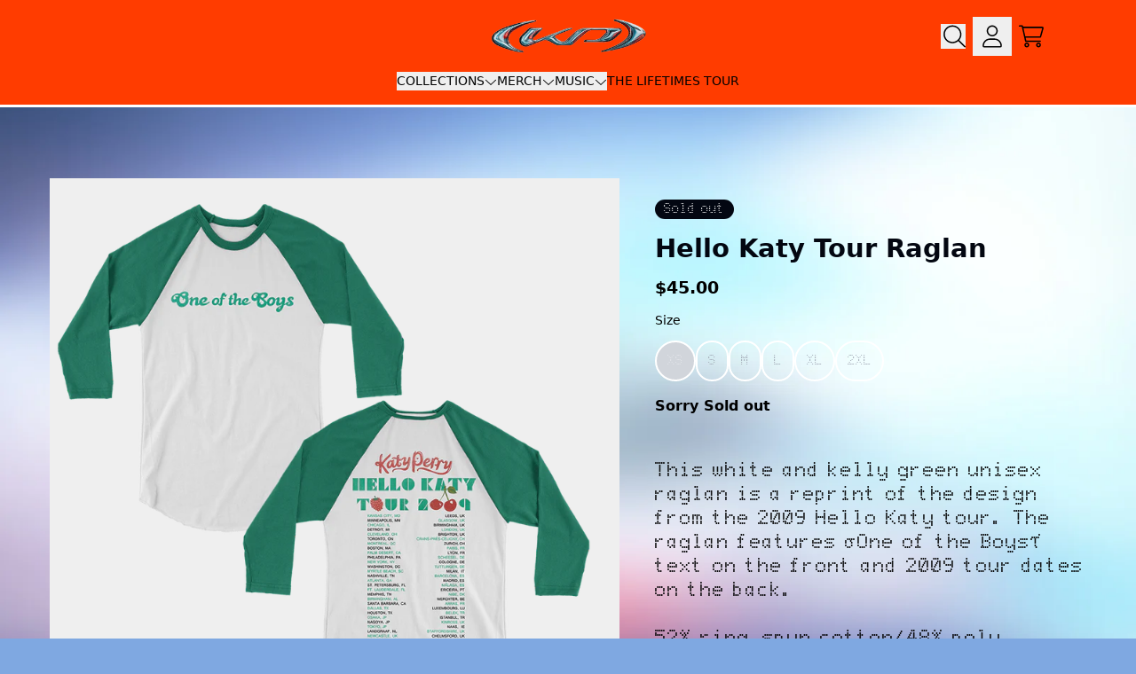

--- FILE ---
content_type: text/css
request_url: https://fonts.umgapps.com/katy_perry_us/stylesheet.css
body_size: 558
content:
@font-face {
  font-family: 'DotMatrix';
  src: url('DotMatrix_TR.ttf') format('TrueType');
  font-weight: 400;
  font-style: normal
}

@font-face {
  font-family: 'RapidSTTrial';
  src: url('RapidSTTrial-RegularExtended.otf') format('OTF');
  font-weight: 400;
  font-style: normal
}

@font-face {
  font-family: 'RapidSTTrial';
  src: url('RapidSTTrial-MediumExtended.ttf') format('TrueType');
  font-weight: 500;
  font-style: normal
}
@font-face {
  font-family: 'RapidSTTrial';
  src: url('RapidSTTrial-BoldExtended.otf') format('OTF');
  font-weight: 600;
  font-style: normal
}
@font-face {
  font-family: 'Sloth Rounded';
  src: url('sloth_rounded.ttf') format('TrueType');
  font-weight: 400;
  font-style: normal
}

--- FILE ---
content_type: text/javascript
request_url: https://shop.katyperry.com/cdn/shop/t/38/assets/share.bundle.js?v=35412203355685856771758558715
body_size: -111
content:
(self.webpackChunkgcom_rhythm=self.webpackChunkgcom_rhythm||[]).push([[39],{2762:()=>{class ShareButton extends HTMLElement{constructor(){super(),this.urlToShare=document.location.href,this.label=this.querySelector("[data-button-label]"),this.shareLabel=window.shareStrings.copyToClipboard,this.successLabel=window.shareStrings.successMessage,this.shareLabelError=window.shareStrings.copyToClipboardError,this.shareUrlError=window.shareStrings.shareUrlError,!navigator.share&&navigator.clipboard&&(this.label.innerHTML=window.shareStrings.copyToClipboard),this.addEventListener("click",event=>this.runShareAction(event,this)),this.addEventListener("keydown",event=>this.shareKeyboardEvent(event,this))}shareKeyboardEvent(event,returnFocusTarget){(event.key==="Enter"||event.key==="Spacebar"||event.key===" "||event.key===32)&&this.runShareAction(event,returnFocusTarget)}runShareAction(event,returnFocusTarget){if(event.preventDefault(),event.stopPropagation(),!navigator.share&&navigator.clipboard)navigator.clipboard.writeText(this.urlToShare).then(()=>{this.label.innerHTML=this.successLabel,setTimeout(()=>{this.label.innerHTML=this.shareLabel},2e3)}).catch(error=>{error&&console.log(this.shareLabelError)}).finally(()=>{returnFocusTarget.focus()});else return this.openNavigatorShare(event,returnFocusTarget)}openNavigatorShare(event,returnFocusTarget){return navigator.share({url:this.urlToShare,title:document.title}).catch(error=>{error&&console.log(this.shareUrlError,error)}).finally(()=>{returnFocusTarget.focus()}),!1}}customElements.get("share-button")||customElements.define("share-button",ShareButton)},5014:(__unused_webpack_module,__unused_webpack___webpack_exports__,__webpack_require__)=>{"use strict";var _web_components_share_button__WEBPACK_IMPORTED_MODULE_0__=__webpack_require__(2762),_web_components_share_button__WEBPACK_IMPORTED_MODULE_0___default=__webpack_require__.n(_web_components_share_button__WEBPACK_IMPORTED_MODULE_0__)}},__webpack_require__=>{var __webpack_exec__=moduleId=>__webpack_require__(__webpack_require__.s=moduleId),__webpack_exports__=__webpack_exec__(5014)}]);
//# sourceMappingURL=/cdn/shop/t/38/assets/share.bundle.js.map?v=35412203355685856771758558715


--- FILE ---
content_type: text/javascript
request_url: https://shop.katyperry.com/cdn/shop/t/38/assets/dotdigital-site-tracking.bundle.js?v=28682041706240536111758558512
body_size: -282
content:
(self.webpackChunkgcom_rhythm=self.webpackChunkgcom_rhythm||[]).push([[14],{1966:function(){window.Shopify.loadFeatures([{name:"consent-tracking-api",version:"0.1"}],function(error){if(!error){var marketingAllowed=window.Shopify.customerPrivacy.currentVisitorConsent().marketing;marketingAllowed==="yes"&&siteTrackingScript()}}),document.addEventListener("visitorConsentCollected",function(event){var marketingAllowed=event.detail.marketingAllowed;marketingAllowed===!0&&siteTrackingScript()});function siteTrackingScript(){var script=document.createElement("script");script.setAttribute("src","https://r1-t.trackedlink.net/_dmpt.js"),script.setAttribute("type","text/javascript"),script.defer=!0,document.head.appendChild(script)}}},function(__webpack_require__){var __webpack_exec__=function(moduleId){return __webpack_require__(__webpack_require__.s=moduleId)},__webpack_exports__=__webpack_exec__(1966)}]);
//# sourceMappingURL=/cdn/shop/t/38/assets/dotdigital-site-tracking.bundle.js.map?v=28682041706240536111758558512


--- FILE ---
content_type: text/javascript
request_url: https://shop.katyperry.com/cdn/shop/t/38/assets/b06140002cdce4b3bf92_side-drawer_build.js
body_size: -199
content:
"use strict";(self.webpackChunkgcom_rhythm=self.webpackChunkgcom_rhythm||[]).push([[40],{2153:(__unused_webpack_module,__webpack_exports__,__webpack_require__)=>{__webpack_require__.r(__webpack_exports__),__webpack_require__.d(__webpack_exports__,{SideDrawer:()=>SideDrawer});const selectors=Object.freeze({opener:".js-open-drawer",closer:".js-close-drawer"});class SideDrawer extends HTMLElement{constructor(){if(super(),this.opener=this.querySelector(selectors.opener),!this.opener)throw new Error("SideDrawer: no opener button found");this.opener.addEventListener("click",()=>this.dispatchEvent(new CustomEvent("drawer:open"))),this.before(this.opener),document.body.append(this),this.closers=this.querySelectorAll(selectors.closer),this.closers.forEach(closer=>{closer.addEventListener("click",()=>this.dispatchEvent(new CustomEvent("drawer:close")))})}connectedCallback(){console.log("SideDrawer connectedCallback"),this.classList.remove("invisible"),this.opener.classList.remove("invisible")}disconnectedCallback(){console.log("SideDrawer disconnectedCallback")}}}}]);
//# sourceMappingURL=/cdn/shop/t/38/assets/b06140002cdce4b3bf92_side-drawer_build.js.map


--- FILE ---
content_type: text/javascript
request_url: https://shop.katyperry.com/cdn/shop/t/38/assets/33c1af9d2bcb6ca8d629_facets-filters_build.js
body_size: 1414
content:
"use strict";(self.webpackChunkgcom_rhythm=self.webpackChunkgcom_rhythm||[]).push([[16],{3616:(__unused_webpack_module,__webpack_exports__,__webpack_require__)=>{__webpack_require__.r(__webpack_exports__),__webpack_require__.d(__webpack_exports__,{FacetsFilters:()=>FacetsFilters});const selectors=Object.freeze({productGrid:"#product-grid",filter:".filter",filterContent:".filter__content",productGridContainer:"#ProductGridContainer",input:".filter-item__input",inputCheckbox:".filter-item__input--checkbox",inputPrice:".filter-item__input--price",activeFilters:"#active-filters",activeFilter:".active-filter",removeFilter:".js-remove-filter",removePriceFilter:".js-remove-price-filter",removeAllFilters:".js-remove-all-filters",accordion:".accordion",accordionHeader:".accordion__header",sorting:".facets__sorting",drawer:"#facets-drawer",drawerContent:".drawer-content",wrapper:"#facets-filters-wrapper",searchBar:"#title-results-count",searchBarResults:".js-search-results-count",searchCollectionResults:".js-search-collection-count",facetsResults:".js-facets-results-count",resultsCountFacets:".search-results-count",resultsCountVertical:".js-facets-results-count-vertical",resultsCountGrid:".js-filter-collection-count",resultsCountData:"#grid-wrapper"});class FacetsFilters extends HTMLElement{constructor(){if(super(),this.productGridContainer=document.querySelector(selectors.productGridContainer),this.productGrid=document.querySelector(selectors.productGrid),this.sectionId=String(this.productGrid?.dataset.id),this.productGridWrapper=document.querySelector(selectors.resultsCountData),this.collectionCount=String(this.productGridWrapper?.dataset.resultsCount),this.activeFilters=this.querySelector(selectors.activeFilters),this.filters=this.querySelectorAll(selectors.filter),this.filterInputs=this.querySelectorAll(selectors.input),this.searchCount=document.querySelector(selectors.searchBar),this.resultsCountGrid=document.querySelector(selectors.resultsCountGrid),this.resultsCountFacets=document.querySelectorAll(selectors.facetsResults),this.searchCollectionResults=document.querySelector(selectors.searchCollectionResults),this.controller=new AbortController,this.cache=new Map,this.searchParams=this.getSearchParams(),this.drawer=document.querySelector(selectors.drawer),this.wrapper=document.querySelector(selectors.wrapper),!this.productGrid||!this.sectionId)throw new Error("Problem loading filters.");this.initialize()}initialize(){this.filterInputs.forEach(input=>{this.addFilterInputEventListener(input)}),this.querySelector(selectors.sorting)?.addEventListener("change",this.handleUpdate.bind(this)),this.addActiveFilterEventListeners(this.activeFilters),document.addEventListener("click",this.closeOnBlur.bind(this)),this.cache.set(this.searchParams,document.documentElement.outerHTML),this.drawer?.addEventListener("drawer:open",this.handleDrawerOpen.bind(this)),this.drawer?.addEventListener("drawer:close",this.handleDrawerClose.bind(this))}handleDrawerOpen(){const drawerContent=this.drawer?.querySelector(selectors.drawerContent),facetFiltersContent=this.drawer?.querySelector("facets-filters");drawerContent&&!facetFiltersContent&&drawerContent.append(this)}handleDrawerClose(){this.wrapper?.querySelector("facets-filters")||this.wrapper?.append(this)}addFilterInputEventListener(el){el.addEventListener("input",this.handleUpdate.bind(this))}addActiveFilterEventListeners(el){el?.querySelectorAll(selectors.removeFilter).forEach(button=>button.addEventListener("click",this.removeFilter.bind(this))),el?.querySelectorAll(selectors.removePriceFilter).forEach(button=>button.addEventListener("click",this.removePriceFilter.bind(this))),el?.querySelectorAll(selectors.removeAllFilters).forEach(button=>button.addEventListener("click",this.removeAllFilters.bind(this))),el?.querySelectorAll(selectors.inputCheckbox).forEach(input=>input.addEventListener("click",this.handleUpdate.bind(this)))}highlightActiveFilters(el){const bolderClass="font_bolder";el?.querySelectorAll(selectors.inputCheckbox).forEach(inputCheck=>{const label=inputCheck.parentNode?.querySelector("label");inputCheck.parentNode?.querySelector("input")?.checked===!0?label?.classList.add(bolderClass):label?.classList.remove(bolderClass)})}removeActiveFilterEventListeners(el){el?.querySelectorAll(selectors.removeFilter).forEach(button=>button.removeEventListener("click",this.removeFilter.bind(this))),el?.querySelectorAll(selectors.removePriceFilter).forEach(button=>button.removeEventListener("click",this.removePriceFilter.bind(this))),el?.querySelectorAll(selectors.removeAllFilters).forEach(button=>button.removeEventListener("click",this.removeAllFilters.bind(this))),el?.querySelectorAll(selectors.inputCheckbox).forEach(input=>input.removeEventListener("click",this.handleUpdate.bind(this)))}facetVisibilityCheck(){this.activeFilters?.childElementCount===0?this.activeFilters?.classList.add("hidden"):this.activeFilters?.classList.remove("hidden")}removeFilter(e){if(!(e.target instanceof HTMLElement)){console.warn("Target is not an HTML element");return}const button=e.target.closest(selectors.removeFilter),selector=`[name="${button?.dataset.filter}"][value="${button?.dataset.value}"]`,input=this.querySelector(selector);input&&(input.checked=!1,this.handleUpdate())}removeAllFilters(e){if(!(e.target instanceof HTMLElement)){console.warn("Target is not an HTML element");return}this.querySelectorAll(selectors.inputCheckbox).forEach(input=>{input.checked=!1}),this.querySelectorAll(selectors.inputPrice).forEach(input=>{input.value=""}),this.handleUpdate()}removePriceFilter(e){if(e.preventDefault(),!(e.target instanceof HTMLElement)){console.warn("Target is not an HTML element");return}this.querySelectorAll(selectors.inputPrice).forEach(input=>{input.value=""}),this.handleUpdate()}handleUpdate(){this.searchParams=this.getSearchParams();const sectionUrl=new URL(window.location.pathname,window.location.origin);sectionUrl.search=this.searchParams,this.highlightActiveFilters(this),this.setAttribute("data-url",sectionUrl.toString());const cachedHtml=this.cache.get(this.searchParams);if(this.controller.abort(),this.controller=new AbortController,cachedHtml){this.renderUpdates(cachedHtml);return}fetch(sectionUrl.href,{signal:this.controller.signal}).then(response=>response.text()).then(this.renderUpdates.bind(this)).catch(FacetsFilters.handleFetchError)}renderUpdates(html){const newHtmlEl=new DOMParser().parseFromString(html,"text/html"),newProductGridEl=newHtmlEl.querySelector(selectors.productGrid),newActiveFiltersEl=newHtmlEl.querySelector(selectors.activeFilters),productGridWrapperEl=newHtmlEl.querySelector(selectors.resultsCountData);this.collectionCountNewVal=String(productGridWrapperEl?.dataset.resultsCount);const activeFiltersNewEl=newHtmlEl.querySelectorAll(selectors.activeFilter);this.resultsCountVertical=document.querySelector(selectors.resultsCountVertical),this.resultsCountGridNewEl=newHtmlEl.querySelector(selectors.resultsCountGrid),this.newCount=newActiveFiltersEl?.querySelector(selectors.facetsResults),this.searchBarCount=document.querySelector(selectors.searchBarResults);const newFilters=newHtmlEl.querySelectorAll(selectors.filter);this.productGrid?.replaceWith(newProductGridEl||this.productGrid),this.productGrid=newProductGridEl,this.addActiveFilterEventListeners(newActiveFiltersEl),this.activeFilters?.replaceWith(newActiveFiltersEl||this.activeFilters),this.activeFilters=newActiveFiltersEl,this.newCountHtml=this.newCount?.innerHTML,this.resultsCountFacets&&this.collectionCountNewVal&&Array.from(this.resultsCountFacets).forEach(countElement=>{countElement?.innerHTML&&(countElement.innerHTML=this.collectionCountNewVal||"")}),this.filters.forEach(filter=>{newFilters.forEach(newFilter=>{if(newFilter.id===filter.id)if(filter.getAttribute("open")==="open"){const filterContent=filter?.querySelector(selectors.filterContent),newFilterContent=newFilter?.querySelector(selectors.filterContent);filterContent?.replaceWith(newFilterContent||filterContent)}else filter?.replaceWith(newFilter||filter)})}),this.filters.forEach(filter=>{newFilters.forEach(newFilter=>{if(newFilter.id===filter.id)if(filter.getAttribute("open")==="open"){const filterContent=filter?.querySelector(selectors.filterContent),newFilterContent=newFilter?.querySelector(selectors.filterContent);filterContent?.replaceWith(newFilterContent||filterContent)}else filter?.replaceWith(newFilter||filter)})}),this.productGrid?.innerHTML&&newProductGridEl?.innerHTML&&(this.productGrid.innerHTML=newProductGridEl.innerHTML),this.searchBarCount?.innerHTML&&this.collectionCountNewVal&&(this.searchBarCount.innerHTML="("+this.collectionCountNewVal+")"),activeFiltersNewEl?.length>0&&document.querySelectorAll(selectors.removeAllFilters).forEach(button=>button.classList.remove("hidden")),this.resultsCountVertical?.innerHTML&&this.newCountHtml&&(this.resultsCountVertical.innerHTML=this.collectionCountNewVal),this.searchCollectionResults&&this.collectionCountNewVal&&(this.searchCollectionResults.innerHTML=this.collectionCountNewVal),this.filters=this.querySelectorAll(selectors.filter),this.filterInputs=this.querySelectorAll(selectors.input),this.filterInputs.forEach(input=>{this.addFilterInputEventListener(input)}),this.cache.set(this.searchParams,html),this.facetVisibilityCheck()}closeOnBlur(e){!(e.target instanceof Element)||e.target.closest(selectors.accordion)||this.querySelectorAll(selectors.accordionHeader).forEach(accordion=>{accordion.getAttribute("aria-expanded")==="true"&&accordion.dispatchEvent(new Event("click"))})}getSearchParams(){const searchParams=new URLSearchParams;this.querySelectorAll("input, select").forEach(el=>{if(el instanceof HTMLInputElement){const isChecked=el.type==="checkbox"&&el.checked,hasPrice=el.type==="number"&&el.value;(isChecked||hasPrice)&&searchParams.append(el.name,el.value);return}searchParams.set(el.name,el.value)}),searchParams.set("section_id",this.sectionId);const searchQuery=new URL(window.location.href).searchParams.get("q");return searchQuery&&searchParams.set("q",searchQuery),searchParams.toString()}connectedCallback(){console.log("facet-filters connected"),this.classList.remove("invisible"),this.facetVisibilityCheck()}disconnectedCallback(){console.log("facet-filters disconnected")}static handleFetchError(error){error instanceof Error&&error.name==="AbortError"||console.error(error)}}}}]);
//# sourceMappingURL=/cdn/shop/t/38/assets/33c1af9d2bcb6ca8d629_facets-filters_build.js.map


--- FILE ---
content_type: text/javascript
request_url: https://shop.katyperry.com/cdn/shop/t/38/assets/dotdigital-cart-insight.bundle.js?v=123108325455075058791758558511
body_size: 135
content:
(self.webpackChunkgcom_rhythm=self.webpackChunkgcom_rhythm||[]).push([[13],{4550:function(){window.Shopify.loadFeatures([{name:"consent-tracking-api",version:"0.1"}],function(error){if(!error){var marketingAllowed=window.Shopify.customerPrivacy.currentVisitorConsent().marketing;marketingAllowed==="yes"&&cartInsightScript()}}),document.addEventListener("visitorConsentCollected",function(event){var marketingAllowed=event.detail.marketingAllowed;marketingAllowed===!0&&cartInsightScript()});function cartInsightScript(){var cartInsights=window.dotDigitalCartInsights;document.addEventListener("visitorConsentCollected",function(event){var marketingAllowed=event.detail.marketingAllowed;if(marketingAllowed===!0){var dmPt={};dmPt.enableGuestAbandonedCart=!1,dmPt.newsletterForms=".privy-widget-form",function(u){function e(t2){var e2,n2,r,i=(e2=t2.target,n2="input[type=email]",(r=e2.querySelector(n2))&&r.value?r.value:null);i&&a(i)}function a(t2){n("dm-subscriber",t2,365)}function n(t2,e2,n2){var r;e2&&((r=new Date).setTime(r.getTime()+24*n2*60*60*1e3),u.cookie=t2+"="+e2+"; expires="+r.toGMTString()+"; path=/")}function t(t2){for(var e2=t2+"=",n2=u.cookie.split(";"),r=0;r<n2.length;r++){for(var i=n2[r];i.charAt(0)=="";)i=i.substring(1,i.length);if(i.indexOf(e2)==0)return i.substring(e2.length,i.length)}return null}dmPt&&(dmPt.enableGuestAbandonedCart&&u.querySelectorAll(dmPt.newsletterForms).forEach(function(t2){t2.addEventListener("submit",e,!1)}),dmPt.emailSubmitted=t("dm-subscriber"),a(dmPt.emailSubmitted),dmPt.cartId=t("cart"),n("dm-cart",dmPt.cartId,15))}(document),window.customerEmail&&window.customerAcceptsMarketing===!0?dmPt("identify",window.customerEmail):dmPt.enableGuestAbandonedCart&&dmPt.emailSubmitted&&dmPt.emailSubmitted!==""&&dmPt("identify",dmPt.emailSubmitted),dmPt.cartId&&dmPt.cartId!==""&&dmPt("cartInsight",{programID:cartInsights.programId,cartDelay:30,cartID:dmPt.cartId,cartPhase:"CUSTOMER_LOGIN",currency:cartInsights.currency,subtotal:cartInsights.subtotal,discountAmount:cartInsights.discountAmount,taxAmount:0,grandTotal:cartInsights.grandTotal,cartUrl:cartInsights.cartUrl,lineItems:cartInsights.lineItems})}})}}},function(__webpack_require__){var __webpack_exec__=function(moduleId){return __webpack_require__(__webpack_require__.s=moduleId)},__webpack_exports__=__webpack_exec__(4550)}]);
//# sourceMappingURL=/cdn/shop/t/38/assets/dotdigital-cart-insight.bundle.js.map?v=123108325455075058791758558511


--- FILE ---
content_type: text/javascript
request_url: https://shop.katyperry.com/cdn/shop/t/38/assets/dot-digital.bundle.js?v=127072399845293874281758558511
body_size: -134
content:
(self.webpackChunkgcom_rhythm=self.webpackChunkgcom_rhythm||[]).push([[12],{8111:function(){var dotDigital=window.dotDigital,product=window.product,customerEmail=window.customerEmail;window.Shopify.loadFeatures([{name:"consent-tracking-api",version:"0.1"}],function(error){if(!error){var marketingAllowed=window.Shopify.customerPrivacy.currentVisitorConsent().marketing;marketingAllowed==="yes"&&dotDigitalScript()}}),document.addEventListener("visitorConsentCollected",function(event){var marketingAllowed=event.detail.marketingAllowed;marketingAllowed===!0&&dotDigitalScript()});function dotDigitalScript(){if(function(w,d,u,t,o,c){w.dmtrackingobjectname=o,c=d.createElement(t),c.async=1,c.src=u,t=d.getElementsByTagName(t)[0],t.parentNode.insertBefore(c,t),w[o]=w[o]||function(){(w[o].q=w[o].q||[]).push(arguments)}}(window,document,"//static.trackedweb.net/js/_dmptv4.js","script","dmPt"),window.dmPt("create",dotDigital.insightId,dotDigital.shopDomain),product===void 0)window.dmPt("track");else{var viewedProduct={product_name:product.title,product_url:product.url,product_image_path:product.featuredImage,product_sku:product.sku,product_price:product.price,product_currency:product.currency,product_brand:product.brand};window.dmPt("track",viewedProduct),customerEmail&&window.dmPt("identify",customerEmail)}}}},function(__webpack_require__){var __webpack_exec__=function(moduleId){return __webpack_require__(__webpack_require__.s=moduleId)},__webpack_exports__=__webpack_exec__(8111)}]);
//# sourceMappingURL=/cdn/shop/t/38/assets/dot-digital.bundle.js.map?v=127072399845293874281758558511


--- FILE ---
content_type: text/javascript
request_url: https://shop.katyperry.com/cdn/shop/t/38/assets/utm-params.bundle.js?v=15339915663519750781758558722
body_size: 297
content:
(self.webpackChunkgcom_rhythm=self.webpackChunkgcom_rhythm||[]).push([[47],{1484:function(){function _typeof(o){"@babel/helpers - typeof";return _typeof=typeof Symbol=="function"&&typeof Symbol.iterator=="symbol"?function(o2){return typeof o2}:function(o2){return o2&&typeof Symbol=="function"&&o2.constructor===Symbol&&o2!==Symbol.prototype?"symbol":typeof o2},_typeof(o)}function ownKeys(e,r){var t=Object.keys(e);if(Object.getOwnPropertySymbols){var o=Object.getOwnPropertySymbols(e);r&&(o=o.filter(function(r2){return Object.getOwnPropertyDescriptor(e,r2).enumerable})),t.push.apply(t,o)}return t}function _objectSpread(e){for(var r=1;r<arguments.length;r++){var t=arguments[r]!=null?arguments[r]:{};r%2?ownKeys(Object(t),!0).forEach(function(r2){_defineProperty(e,r2,t[r2])}):Object.getOwnPropertyDescriptors?Object.defineProperties(e,Object.getOwnPropertyDescriptors(t)):ownKeys(Object(t)).forEach(function(r2){Object.defineProperty(e,r2,Object.getOwnPropertyDescriptor(t,r2))})}return e}function _defineProperty(e,r,t){return(r=_toPropertyKey(r))in e?Object.defineProperty(e,r,{value:t,enumerable:!0,configurable:!0,writable:!0}):e[r]=t,e}function _toPropertyKey(t){var i=_toPrimitive(t,"string");return _typeof(i)=="symbol"?i:i+""}function _toPrimitive(t,r){if(_typeof(t)!="object"||!t)return t;var e=t[Symbol.toPrimitive];if(e!==void 0){var i=e.call(t,r||"default");if(_typeof(i)!="object")return i;throw new TypeError("@@toPrimitive must return a primitive value.")}return(r==="string"?String:Number)(t)}UtmParams={utmParams:{},getUtmParamsFromUrl:function(){var self2=window.location.toString(),queryString=self2.split("?");if(queryString.length>1)for(var pairs=queryString[1].split("&"),i=0;i<pairs.length;i++){var keyVal=pairs[i].split("=");keyVal[0].includes("utm")&&(this.utmParams[keyVal[0]]=keyVal[1])}},saveParams:function(){if(this.getUtmParamsFromUrl(),Object.keys(this.utmParams).length>0){var body=JSON.stringify({attributes:this.utmParams});fetch("/cart/update",_objectSpread({method:"POST",headers:{"Content-Type":"application/json",Accept:"application/json"}},{body:body})).then(function(response){return console.log(response),response.json()}).then(function(data){console.log(data)})}}},window.addEventListener("load",function(){UtmParams.saveParams()})}},function(__webpack_require__){var __webpack_exec__=function(moduleId){return __webpack_require__(__webpack_require__.s=moduleId)},__webpack_exports__=__webpack_exec__(1484)}]);
//# sourceMappingURL=/cdn/shop/t/38/assets/utm-params.bundle.js.map?v=15339915663519750781758558722


--- FILE ---
content_type: text/javascript
request_url: https://shop.katyperry.com/cdn/shop/t/38/assets/url-params.bundle.js?v=23649838356554557011758558721
body_size: 116
content:
(self.webpackChunkgcom_rhythm=self.webpackChunkgcom_rhythm||[]).push([[46],{35:function(){function _typeof(o){"@babel/helpers - typeof";return _typeof=typeof Symbol=="function"&&typeof Symbol.iterator=="symbol"?function(o2){return typeof o2}:function(o2){return o2&&typeof Symbol=="function"&&o2.constructor===Symbol&&o2!==Symbol.prototype?"symbol":typeof o2},_typeof(o)}function _classCallCheck(a,n){if(!(a instanceof n))throw new TypeError("Cannot call a class as a function")}function _defineProperties(e,r){for(var t=0;t<r.length;t++){var o=r[t];o.enumerable=o.enumerable||!1,o.configurable=!0,"value"in o&&(o.writable=!0),Object.defineProperty(e,_toPropertyKey(o.key),o)}}function _createClass(e,r,t){return r&&_defineProperties(e.prototype,r),t&&_defineProperties(e,t),Object.defineProperty(e,"prototype",{writable:!1}),e}function _toPropertyKey(t){var i=_toPrimitive(t,"string");return _typeof(i)=="symbol"?i:i+""}function _toPrimitive(t,r){if(_typeof(t)!="object"||!t)return t;var e=t[Symbol.toPrimitive];if(e!==void 0){var i=e.call(t,r||"default");if(_typeof(i)!="object")return i;throw new TypeError("@@toPrimitive must return a primitive value.")}return(r==="string"?String:Number)(t)}var UrlParams=function(){function UrlParams2(){_classCallCheck(this,UrlParams2),this.getParamsFromUrl()}return _createClass(UrlParams2,[{key:"getParamsFromUrl",value:function(){var url=window.location.toString(),splitUrl=url.split("?");if(splitUrl.length>1){var baseUrl=splitUrl[0],queryString=splitUrl[1],queries=queryString.split("&");this.analyzeParams(queries,baseUrl)}}},{key:"analyzeParams",value:function(queries,baseUrl){queries.forEach(function(query){query==="login_web=true"?(history.replaceState(null,"",baseUrl),Shopify.analytics.publish("customer_login_success",{method:"email"})):query==="register_web=true"&&(history.replaceState(null,"",baseUrl),Shopify.analytics.publish("customer_register_success",{method:"email"}))})}}])}();new UrlParams}},function(__webpack_require__){var __webpack_exec__=function(moduleId){return __webpack_require__(__webpack_require__.s=moduleId)},__webpack_exports__=__webpack_exec__(35)}]);
//# sourceMappingURL=/cdn/shop/t/38/assets/url-params.bundle.js.map?v=23649838356554557011758558721
